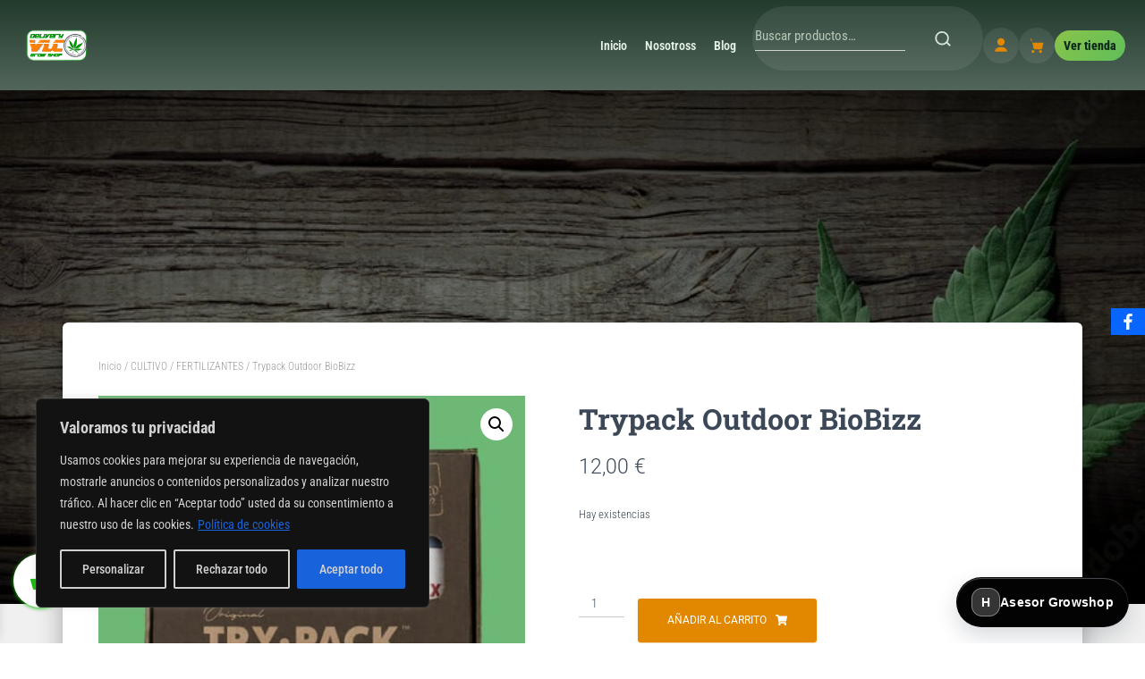

--- FILE ---
content_type: text/css
request_url: https://growshopvlc.com/wp-content/uploads/elementor/css/post-33747.css?ver=1768964410
body_size: 2547
content:
.elementor-33747 .elementor-element.elementor-element-4de9c15{--display:flex;--flex-direction:column;--container-widget-width:100%;--container-widget-height:initial;--container-widget-flex-grow:0;--container-widget-align-self:initial;--flex-wrap-mobile:wrap;--margin-top:0px;--margin-bottom:0px;--margin-left:0px;--margin-right:0px;--padding-top:0px;--padding-bottom:0px;--padding-left:0px;--padding-right:0px;}.elementor-theme-builder-content-area{height:400px;}.elementor-location-header:before, .elementor-location-footer:before{content:"";display:table;clear:both;}@media(max-width:767px){.elementor-33747 .elementor-element.elementor-element-4de9c15{--z-index:999;}}@media(min-width:768px){.elementor-33747 .elementor-element.elementor-element-4de9c15{--width:100%;}}/* Start custom CSS for html, class: .elementor-element-38a1326 *//* =========================================================
   BASE / TOKENS
========================================================= */
:root{
  --nv-bg:#0f2a1b;
  --nv-bg-2:#173a28;
  --nv-txt:#e8f3e8;
  --nv-muted:#b7c7b7;
  --nv-accent:#8bc34a;
  --nv-accent-2:#5fbf5a;

  --nv-chip:rgba(255,255,255,.08);
  --nv-chip-2:rgba(255,255,255,.15);

  --nv-brd:color-mix(in oklab, white 14%, transparent);

  --nv-r-sm:12px;
  --nv-r-md:16px;
  --nv-r-lg:24px;

  --nv-shadow:0 12px 28px rgba(0,0,0,.35);
}

/* RESET */
.nv *{ box-sizing:border-box; }
.sr-only{
  position:absolute;width:1px;height:1px;margin:-1px;
  overflow:hidden;clip:rect(0,0,0,0);white-space:nowrap;border:0;
}

/* =========================================================
   NAV WRAPPER
========================================================= */
.nv{
  position:sticky; top:0; z-index:999;
  backdrop-filter:blur(10px);
    background: linear-gradient(180deg, rgba(15,42,27,.92), rgba(15,42,27,.72));
  box-shadow: 0 10px 22px rgba(0,0,0,.20);
  border-bottom:1px solid var(--nv-brd);
  color:var(--nv-txt);
}

.nv-wrap{
  max-width:1440px;
  margin:auto;
  display:flex;
  align-items:center;
  gap:.9rem;
  padding:.7rem clamp(12px,2vw,22px);
}

/* Skip to content */
.nv .skip{
  position:absolute; left:-999px; top:auto;
}
.nv .skip:focus{
  left:12px; top:12px;
  background:#fff; color:#1a1a1a;
  padding:.45rem .7rem;
  border-radius:var(--nv-r-sm);
  z-index:999;
}

/* =========================================================
   LOGO
========================================================= */
.nv-logo{
  display:flex; align-items:center; gap:.6rem;
  text-decoration:none; color:var(--nv-txt);
}
.nv-logo strong{ font-weight:800; letter-spacing:.015em; }

/* =========================================================
   BURGER
========================================================= */
.nv-toggle{ display:none; }

.nv-burger{
  display:none;
}

@media(max-width:768px){
  .nv-burger{
    margin-left:auto;
    display:flex;
    flex-direction:column;
    justify-content:center;
    align-items:center;

    width:46px; height:42px;
    border-radius:var(--nv-r-md);
    background:var(--nv-chip);
    border:1px solid var(--nv-brd);
    cursor:pointer;
    position:relative;
    transition:.25s ease;
  }

  .nv-burger span{
    width:24px; height:2px;
    background:var(--nv-txt);
    border-radius:2px;
    position:absolute;
    transition:.35s cubic-bezier(.68,-0.55,.27,1.55);
  }
  .nv-burger span:nth-child(1){ top:12px }
  .nv-burger span:nth-child(2){ top:20px }
  .nv-burger span:nth-child(3){ top:28px }

  /* Animación */
  .nv-toggle:checked + .nv-burger span:nth-child(1){
    transform:translateY(8px) rotate(45deg)
  }
  .nv-toggle:checked + .nv-burger span:nth-child(2){
    opacity:0; transform:scaleX(0)
  }
  .nv-toggle:checked + .nv-burger span:nth-child(3){
    transform:translateY(-8px) rotate(-45deg)
  }

  .nv-toggle:checked + .nv-burger{
    background:var(--nv-accent); border-color:transparent;
  }
}

/* =========================================================
   MENU DESKTOP
========================================================= */
.nv-menu{
  display:flex; align-items:center;
  margin-left:auto;
}

.nv-list{
  display:flex;
  gap:.4rem;
  list-style:none;
  margin:0; padding:0;
}

.nv-list > li > a,
.nv-list > li > details > summary{
  display:flex; align-items:center;
  gap:.4rem;
  padding:.6rem .9rem;
  border-radius:999px;

  color:var(--nv-txt);
  font-weight:600;
  text-decoration:none;

  border:1px solid transparent;
  transition:.15s ease;
}

.nv-list > li > a:hover,
.nv-list summary:hover{
  background:var(--nv-chip);
  border-color:var(--nv-brd);
}

summary::-webkit-details-marker{ display:none }



/* =========================================================
   UTILIDADES (search / icons / CTA)
========================================================= */
.nv-utils{
  display:flex; align-items:center;
  gap:.6rem;
  margin-left:.8rem;
}

/* Search */
.nv-search{
  display:flex; align-items:center;
  background:var(--nv-chip);
  padding:.3rem;
  border-radius:999px;
  border:1px solid var(--nv-brd);
}

.nv-search input{
  width:24ch;
  font-size:1.5rem;
  background:transparent;
  border:none;
  outline:none;
  color:var(--nv-txt);
}

.nv-search input::placeholder{
  color:var(--nv-muted);
}

.nv-search button{
  background:transparent;
  border:none;
  display:grid;
  place-items:center;
  cursor:pointer;
}

.nv-search svg{
  width:22px; height:22px;
  stroke:var(--nv-txt);
  stroke-width:2;
  fill:none;
  opacity:.9;
  transition:.2s ease;
}

.nv-search button:hover svg{
  transform:scale(1.15);
}

/* Icon wrapper */
.nv-icon{
  width:40px; height:40px;
  display:grid; place-items:center;
  background:var(--nv-chip);
  border:1px solid var(--nv-brd);
  border-radius:999px;
  position:relative;
}

/* Badge carrito */
.nv-badge{
  position:absolute;
  top:-6px; right:-6px;

  min-width:22px; height:22px;
  display:grid; place-items:center;

  font-size:1.5rem;
  font-weight:800;

  background:linear-gradient(180deg,var(--nv-accent),var(--nv-accent-2));
  color:#0f2a1b;
  border-radius:999px;
  border:1px solid #0c1e14;
}

/* CTA */
.nv-cta{
  padding:.6rem 1rem;
  background:linear-gradient(135deg,var(--nv-accent),var(--nv-accent-2));
  color:#0f2a1b;
  font-weight:800;
  border-radius:999px;
  text-decoration:none;
  transition:.2s ease;
}

.nv-cta:hover{
  filter:brightness(1.15);
}

/* =========================================================
   RESPONSIVE
========================================================= */
@media(max-width:991px){

  .nv-menu{
    position:fixed;
    left:12px; right:12px; top:60px;
    background: linear-gradient(180deg, rgba(15,42,27,.96), rgba(15,42,27,.88));
    backdrop-filter: blur(12px);
    -webkit-backdrop-filter: blur(12px);
    border-radius:var(--nv-r-md);
    border:1px solid var(--nv-brd);
    box-shadow:var(--nv-shadow);

    display:grid;
    gap:.7rem;
    padding:1rem;

    opacity:0;
    pointer-events:none;
    transform:translateY(-8px);
    transition:.2s ease;
  }

  .nv-toggle:checked ~ .nv-menu{
    opacity:1;
    pointer-events:auto;
    transform:none;
  }

  .nv-list{
    flex-direction:column;
    gap:.2rem;
  }

  .nv-list > li > a,
  .nv-list summary{
    width:100%;
    justify-content:flex-start;
    padding:.75rem;
    border-radius:var(--nv-r-sm);
  }

  /* Dropdown mobile */
  .nv-panel{
    position:static;
    min-width:auto;
    grid-template-columns:1fr 1fr;
    gap:10px;
    padding:.8rem 0;
    background:transparent;
    border:none;
    box-shadow:none;
    opacity:1;
    transform:none;
    pointer-events:auto;
  }

  .nv-col{
    background:var(--nv-chip);
    border:1px solid var(--nv-brd);
    border-radius:var(--nv-r-sm);
    padding:.6rem;
  }

  .nv-col a{
    padding:.6rem 0;
  }

  /* Utils */
  .nv-utils{
    flex-wrap:wrap;
    gap:.6rem;
  }

  .nv-search{
    width:100%;
  }
  .nv-search input{
    width:100%;
  }
}

/* Motion reduce */
@media(prefers-reduced-motion:reduce){
  *{
    transition:none!important;
    animation:none!important;
  }
}/* End custom CSS */

--- FILE ---
content_type: text/css
request_url: https://growshopvlc.com/wp-content/uploads/elementor/css/post-33740.css?ver=1768964410
body_size: 3779
content:
.elementor-33740 .elementor-element.elementor-element-68a0ea8{--display:flex;--flex-direction:column;--container-widget-width:100%;--container-widget-height:initial;--container-widget-flex-grow:0;--container-widget-align-self:initial;--flex-wrap-mobile:wrap;--overflow:hidden;--margin-top:0px;--margin-bottom:0px;--margin-left:0px;--margin-right:0px;--padding-top:0px;--padding-bottom:0px;--padding-left:0px;--padding-right:0px;}.elementor-theme-builder-content-area{height:400px;}.elementor-location-header:before, .elementor-location-footer:before{content:"";display:table;clear:both;}/* Start custom CSS for html, class: .elementor-element-bc34a18 *//* =========================
   Footer Pro - Valencia Growshop
   ========================= */
:root{
  --f-bg:#0f2a1b;
  --f-bg-2:#153c27;
  --f-glow:#1e5a3c;
  --f-text:#eaf6ea;
  --f-muted:#b9cbb9;
  --f-link:#dff6df;
  --f-link-hover:#ffffff;
  --f-accent:#8bc34a;
  --f-accent-2:#5fbf5a;
  --f-accent-3:#47a457;
  --f-chip:rgba(255,255,255,.08);
  --f-border:color-mix(in oklab, white 12%, transparent);
  --f-radius:16px;
  --shadow-lg:0 24px 60px rgba(0,0,0,.40);
  --shadow-md:0 10px 26px rgba(0,0,0,.30);
}

/* Contenedor raíz del footer */
.el-footer{
  color:var(--f-text);
  background:
    radial-gradient(900px 360px at 18% 0%, color-mix(in oklab, var(--f-glow) 55%, transparent) 0%, transparent 70%),
    radial-gradient(700px 300px at 95% 20%, color-mix(in oklab, var(--f-glow) 45%, transparent) 0%, transparent 70%),
    linear-gradient(180deg, var(--f-bg), var(--f-bg-2));
  isolation:isolate;
  overflow:hidden;
}


@keyframes foot-drift{
  from{ transform:translateY(-10px) }
  to{ transform:translateY(10px) }
}
@media (prefers-reduced-motion:reduce){
  .el-footer::before{ animation:none }
}

/* ===== Top bar (envíos / aviso) ===== */
.el-foot-topbar {
  display: flex;
  align-items: center;
  justify-content: center;
  gap: 0.8rem;
  padding: 10px 16px;
  background: linear-gradient(
    90deg,
    var(--f-accent-3),
    var(--f-accent),
    var(--f-accent-3)
  );
  background-size: 300% 100%;
  color: #0e1a12;
  font-weight: 800;
  letter-spacing: 0.02em;
  text-transform: uppercase;
  font-size: 1.9rem;
  box-shadow: var(--shadow-md);
  opacity: 0;
  transform: translateY(40px);
  animation:
    slideInTop 1.2s ease forwards,
    gradientFlow 8s ease infinite 1.2s;
  z-index: 10;
  position: relative;
}

/* === Animaciones === */
@keyframes slideInTop {
  to {
    opacity: 1;
    transform: translateY(0);
  }
}

@keyframes gradientFlow {
  0% {
    background-position: 0% 50%;
  }
  50% {
    background-position: 100% 50%;
  }
  100% {
    background-position: 0% 50%;
  }
}

/* === Hover opcional: sutil brillo al pasar === */
.el-foot-topbar:hover {
  filter: brightness(1.05);
  transform: translateY(-2px);
  transition: all 0.3s ease;
}

/* === Responsive design === */
@media (max-width: 1024px) {
  .el-foot-topbar {
    font-size: 1.4rem;
    padding: 12px;
    animation:
      slideInTop 1s ease forwards,
      gradientFlow 6s ease infinite 1s;
  }
}

@media (max-width: 768px) {
  .el-foot-topbar {
    flex-direction: column;
    gap: 0.5rem;
    text-align: center;
    font-size: 1.2rem;
    padding: 14px 8px;
    line-height: 1.4;
    animation:
      slideInTop 0.9s ease forwards,
      gradientFlow 5s ease infinite 0.9s;
  }
}

@media (max-width: 480px) {
  .el-foot-topbar {
    font-size: 1rem;
    padding: 10px 6px;
    animation:
      slideInTop 0.8s ease forwards,
      gradientFlow 4s ease infinite 0.8s;
  }
}


/* ===== Bloque principal ===== */
.el-foot-main{
  padding:48px min(5vw,40px);
  display:grid; gap:32px;
}
.el-foot-main .elementor-container,
.el-foot-main.elementor-container{
  /* por si el contenedor es ancho completo */
  max-width:1200px; margin-inline:auto;
}

/* columnas */
.el-foot-brand, .el-foot-col, .el-foot-contact{
  background:var(--f-chip);
  border:1px solid var(--f-border);
  border-radius:var(--f-radius);
  padding:22px 20px;
  backdrop-filter:saturate(140%) blur(6px);
  box-shadow:var(--shadow-md);
  transform:translateZ(0); /* acelera hover */
  animation:foot-fade .6s ease both;
}
@keyframes foot-fade{
  from{ opacity:0; translate:0 8px }
  to{ opacity:1; translate:0 0 }
}
.el-foot-brand{ animation-delay:.05s }
.el-foot-col:nth-of-type(1){ animation-delay:.1s }
.el-foot-col:nth-of-type(2){ animation-delay:.15s }
.el-foot-contact{ animation-delay:.2s }

/* títulos widgets */
.el-foot-main h3, .el-foot-main h4, .el-foot-main .elementor-heading-title{
  color:#fff; margin:0 0 .9rem; font-weight:800; letter-spacing:.02em;
}

/* listas de enlaces */
.el-foot-col ul{ list-style:none; margin:0; padding:0; display:grid; gap:.6rem; }
.el-foot-col a{
  color:var(--f-link); text-decoration:none;
  padding:.2rem 0; border-bottom:1px dashed transparent;
  transition:color .2s ease, border-color .2s ease, translate .15s ease;
}
.el-foot-col a:hover{ color:var(--f-link-hover); border-color:var(--f-border); translate:2px 0 }

/* newsletter */
.el-foot-brand form input[type="email"],
.el-foot-brand form input[type="text"]{
  width:100%; padding:.75rem .9rem; border-radius:12px;
  background:#0f2a1b; color:var(--f-text);
  border:1px solid var(--f-border);
  outline:none;
}
.el-foot-brand form input::placeholder{ color:var(--f-muted) }
.el-foot-brand form .elementor-button, 
.el-foot-brand form input[type="submit"]{
  margin-top:.6rem; border:0; cursor:pointer;
  padding:.75rem 1rem; border-radius:999px;
  color:#0f2a1b; font-weight:800;
  background:linear-gradient(135deg, var(--f-accent), var(--f-accent-2));
  box-shadow:0 10px 24px rgba(139,195,74,.25);
  transition:transform .15s ease, filter .15s ease;
}
.el-foot-brand form .elementor-button:hover{ transform:translateY(-1px); filter:saturate(1.1) }

/* sociales chips */
.el-foot-brand .social-row{
  display:flex; flex-wrap:wrap; gap:.5rem; margin-top:.8rem;
}
.el-foot-brand .social-row a{
  display:inline-grid; place-items:center;
  width:38px; height:38px; border-radius:999px;
  background:var(--f-chip);
  border:1px solid var(--f-border);
  color:var(--f-text);
  transition:transform .15s ease, background .2s ease, color .2s ease;
}
.el-foot-brand .social-row a:hover{
  transform:translateY(-2px);
  background:linear-gradient(180deg, var(--f-accent), var(--f-accent-2));
  color:#0f2a1b;
}

/* contacto + whatsapp botón */
.el-foot-contact .whatsapp-btn a,
.el-foot-contact .whatsapp-btn{
  display:inline-flex; align-items:center; gap:.55rem;
  padding:.6rem .9rem; border-radius:999px;
  background:linear-gradient(135deg, #25d366, #18b555);
  color:#072b18; text-decoration:none; font-weight:800;
  box-shadow:0 12px 26px rgba(37,211,102,.25);
  transition:transform .15s ease, filter .15s ease;
}
.el-foot-contact .whatsapp-btn:hover{ transform:translateY(-2px); filter:saturate(1.05) }

/* ===== Trust row (métodos de pago / sellos) ===== */
.el-foot-trust{
  padding:10px min(5vw,40px) 26px;
}
.el-foot-trust .trust-wrap{
  max-width:1200px; margin-inline:auto;
  display:flex; gap:10px; flex-wrap:wrap; align-items:center; justify-content:center;
}
.el-foot-trust .chip{
  display:inline-flex; align-items:center; gap:.55rem;
  padding:.45rem .7rem; border-radius:999px;
  background:var(--f-chip);
  border:1px solid var(--f-border);
  color:var(--f-muted);
  transition:transform .15s ease, background .2s ease;
}
.el-foot-trust .chip img{ height:18px; filter:grayscale(1) opacity(.9) }
.el-foot-trust .chip:hover{
  transform:translateY(-2px);
  background:rgba(255,255,255,.12);
}
.el-foot-trust .chip:hover img{ filter:none }

/* ===== Bottom (menu + copy) ===== */
.el-foot-bottom{
  border-top:1px solid var(--f-border);
  color:var(--f-muted);
  padding:14px min(5vw,40px) 22px;
}
.el-foot-bottom .bottom-wrap{
  max-width:1200px; margin-inline:auto;
  display:flex; align-items:center; justify-content:space-between; gap:1rem; flex-wrap:wrap;
}
.el-foot-bottom .foot-menu{
  display:flex; flex-wrap:wrap; gap:.5rem .75rem; list-style:none; margin:0; padding:0;
}
.el-foot-bottom .foot-menu a{
  display:inline-block; padding:.35rem .7rem; border-radius:999px;
  color:var(--f-link); text-decoration:none;
  background:var(--f-chip); border:1px solid var(--f-border);
  transition:background .2s ease, color .2s ease, transform .15s ease;
}
.el-foot-bottom .foot-menu a:hover{ background:rgba(255,255,255,.12); color:#fff; transform:translateY(-1px) }

/* ===== Responsive ===== */
@media (max-width:1024px){
  .el-foot-main{ padding:36px 24px }
}
@media (max-width:768px){
  .el-foot-main > .elementor-container,
  .el-foot-main{ gap:18px }
  .el-foot-topbar{ font-size:.82rem }
  .el-foot-bottom .bottom-wrap{ flex-direction:column; align-items:flex-start }
}

/* Accesibilidad: foco */
.el-footer a:focus-visible,
.el-footer button:focus-visible,
.el-footer input:focus-visible{
  outline:2px solid var(--f-accent);
  outline-offset:2px; border-radius:10px;
}
/* =============================
   FOOTER — VERSIÓN MÓVIL (≤768px)
   ============================= */
@media (max-width: 768px) {

  /* --- Estructura general --- */
  .el-footer {
    text-align: center;
    padding-bottom: 10px;
  }

  .el-foot-topbar {
    flex-direction: column;
    gap: 4px;
    font-size: 0.85rem;
    padding: 12px 8px;
    line-height: 1.4;
    text-align: center;
  }

  /* --- Bloque principal --- */
  .el-foot-main {
    padding: 30px 16px;
  }

  .el-foot-main .elementor-row {
    display: flex !important;
    flex-direction: column;
    gap: 18px;
  }

  .el-foot-brand,
  .el-foot-col,
  .el-foot-contact {
    padding: 18px 14px;
    border-radius: 12px;
    text-align: center;
  }

  .el-foot-brand img {
    width: 38px;
    height: 38px;
  }

  .el-foot-brand strong {
    font-size: 1rem;
  }

  .el-foot-brand p {
    font-size: 0.95rem;
    line-height: 1.5;
    margin-bottom: 1rem;
  }

  /* --- Newsletter --- */
  .el-foot-brand form {
    display: flex;
    flex-direction: column;
    align-items: center;
    gap: 10px;
  }

  .el-foot-brand form input[type="email"],
  .el-foot-brand form input[type="text"] {
    width: 100%;
    font-size: 0.95rem;
    padding: 0.75rem 0.9rem;
  }

  .el-foot-brand form input[type="submit"] {
    width: 100%;
    font-size: 1rem;
    padding: 0.8rem;
  }

  /* --- Redes sociales --- */
  .social-row {
    justify-content: center;
    margin-top: 1rem;
  }

  .social-row a {
    width: 42px;
    height: 42px;
  }

  /* --- Listas de enlaces --- */
  .el-foot-col h3 {
    margin-bottom: 0.8rem;
    font-size: 1.05rem;
  }

  .el-foot-col ul {
    gap: 0.5rem;
  }

  .el-foot-col a {
    font-size: 0.95rem;
    padding: 0.3rem 0;
    display: inline-block;
  }

  /* --- Contacto --- */
  .el-foot-contact .contact-list {
    text-align: center;
  }

  .el-foot-contact .contact-chip {
    justify-content: center;
    font-size: 0.95rem;
    padding: 0.4rem 0.6rem;
  }

  .el-foot-contact .whatsapp-btn {
    display: flex;
    justify-content: center;
  }

  .el-foot-contact .whatsapp-btn a {
    font-size: 0.95rem;
    padding: 0.6rem 1rem;
  }

  /* --- Fila de confianza / pagos --- */
  .el-foot-trust {
    padding: 16px 10px 24px;
  }

  .el-foot-trust .trust-wrap {
    flex-wrap: wrap;
    justify-content: center;
    gap: 8px;
  }

  .el-foot-trust .chip {
    font-size: 0.85rem;
    padding: 0.4rem 0.7rem;
  }

  .el-foot-trust .chip img {
    height: 16px;
  }

  /* --- Menú inferior y copy --- */
  .el-foot-bottom {
    text-align: center;
    padding: 16px 8px;
  }

  .el-foot-bottom .bottom-wrap {
    flex-direction: column;
    gap: 10px;
  }

  .foot-menu {
    justify-content: center;
    flex-wrap: wrap;
    gap: 6px 8px;
  }

  .foot-menu a {
    font-size: 0.9rem;
    padding: 0.4rem 0.6rem;
  }

  .copy {
    font-size: 0.85rem;
    line-height: 1.4;
  }
}/* End custom CSS */